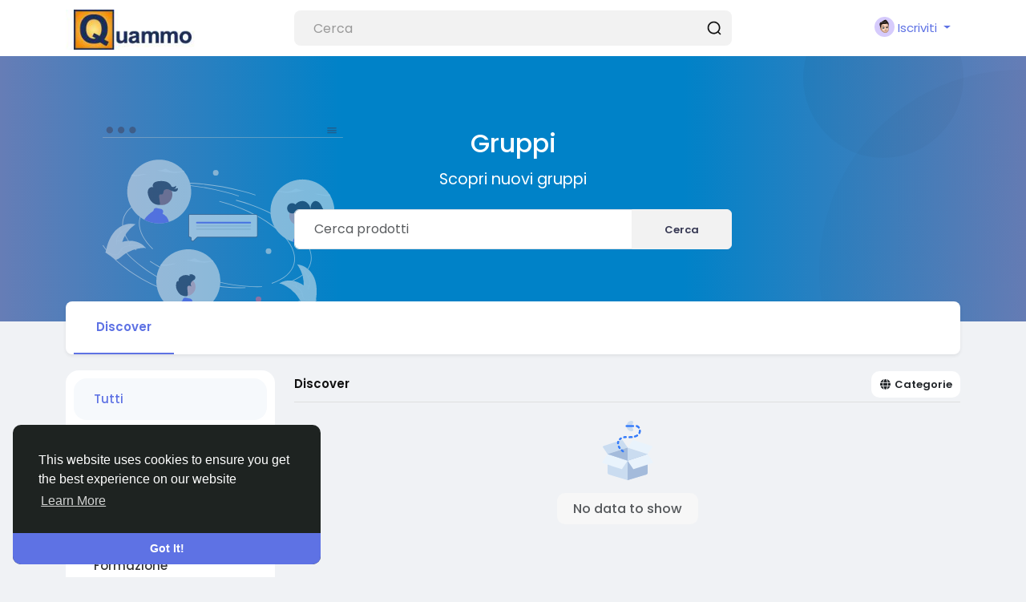

--- FILE ---
content_type: image/svg+xml
request_url: https://www.quammo.com/content/themes/default/images/headers/undraw_community_re_cyrm.svg
body_size: 37019
content:
<svg xmlns="http://www.w3.org/2000/svg" data-name="Layer 1" width="809.34183" height="629.87561" viewBox="0 0 809.34183 629.87561" xmlns:xlink="http://www.w3.org/1999/xlink"><path d="M363.34812,549.37208C326.75641,513.35019,311.30181,475.77031,319.83,443.556c10.94436-41.34026,59.56474-69.92355,133.39432-78.42081l.27268,2.37135c-72.8018,8.37841-120.68047,36.32021-131.35973,76.66007-8.29975,31.35084,6.93053,68.10978,42.88542,103.50533Z" transform="translate(-195.32909 -135.0622)" fill="#f0f0f0"/><path d="M716.39646,677.23887c-45.66871,0-95.2959-6.78662-144.58981-19.83666-60.95842-16.138-116.85076-40.49659-161.63444-70.44326l1.3261-1.98332c44.56809,29.8016,100.21281,54.04886,160.919,70.11932,54.85932,14.52412,110.13,21.25364,159.81659,19.47775l.08623,2.38417Q724.44916,677.24,716.39646,677.23887Z" transform="translate(-195.32909 -135.0622)" fill="#f0f0f0"/><path d="M821.16612,662.23116l-.76443-2.26066c40.84443-13.8098,66.391-36.05568,73.87795-64.33483,9.51688-35.94965-11.15878-77.66687-58.21884-117.4672C788.76069,438.166,720.553,404.974,643.99959,384.7079l.61061-2.30727c76.88788,20.35521,145.42765,53.71909,192.99111,93.94591,47.80351,40.42842,68.75185,83.00971,58.98559,119.89973C888.88553,625.33647,862.80527,648.15334,821.16612,662.23116Z" transform="translate(-195.32909 -135.0622)" fill="#f0f0f0"/><path d="M446.11894,678.23635C356.38263,638.43719,287.234,586.8028,251.412,532.84367l1.988-1.32027C288.97435,585.10906,357.76,636.43756,447.08613,676.05494Z" transform="translate(-195.32909 -135.0622)" fill="#f0f0f0"/><path d="M761.62469,747.18514q-13.8838,0-28.24187-.61993l.10255-2.38418c71.43317,3.09267,134.46-5.45587,182.27864-24.72619l.8926,2.214C874.94289,738.477,821.77556,747.18514,761.62469,747.18514Z" transform="translate(-195.32909 -135.0622)" fill="#f0f0f0"/><path d="M709.55856,367.27523c-14.83176-4.829-30.08768-9.3252-45.34359-13.36408-87.792-23.24162-174.09251-31.49359-249.575-23.85923l-.24-2.37485c75.764-7.65942,162.35983.61236,250.42571,23.92681,15.299,4.05053,30.59806,8.55961,45.47177,13.40253Z" transform="translate(-195.32909 -135.0622)" fill="#f0f0f0"/><path d="M307.26526,552.95184c-36.59172-36.0219-52.04632-73.60177-43.51818-105.8161,10.94437-41.34025,59.56474-69.92354,133.39433-78.4208l.27267,2.37135c-72.8018,8.37841-120.68047,36.32021-131.35973,76.66006-8.29975,31.35085,6.93054,68.10978,42.88542,103.50533Z" transform="translate(-195.32909 -135.0622)" fill="#f0f0f0"/><path d="M660.31359,680.81863c-45.66871,0-95.29589-6.78663-144.58981-19.83666-60.95842-16.138-116.85076-40.49659-161.63443-70.44326l1.32609-1.98332c44.5681,29.8016,100.21282,54.04886,160.919,70.11931,54.85932,14.52412,110.13,21.25365,159.8166,19.47775l.08623,2.38418Q668.3663,680.81979,660.31359,680.81863Z" transform="translate(-195.32909 -135.0622)" fill="#f0f0f0"/><path d="M765.08325,665.81091l-.76442-2.26065c40.84442-13.8098,66.391-36.05569,73.87794-64.33484,9.51689-35.94964-11.15878-77.66687-58.21884-117.4672-47.3001-40.0025-115.50777-73.1945-192.06121-93.46056l.61061-2.30727C665.41521,406.3356,733.955,439.69947,781.51844,479.9263,829.322,520.35472,850.27029,562.936,840.504,599.826,832.80266,628.91622,806.7224,651.7331,765.08325,665.81091Z" transform="translate(-195.32909 -135.0622)" fill="#f0f0f0"/><path d="M390.03608,681.81611c-89.73632-39.79916-158.885-91.43355-194.707-145.39269l1.988-1.32026c35.57443,53.58566,104.36007,104.91416,193.68621,144.53154Z" transform="translate(-195.32909 -135.0622)" fill="#f0f0f0"/><path d="M705.54182,750.7649q-13.88379,0-28.24186-.61994l.10254-2.38417c71.43318,3.09267,134.46-5.45587,182.27864-24.7262l.89261,2.21405C818.86,742.05672,765.6927,750.7649,705.54182,750.7649Z" transform="translate(-195.32909 -135.0622)" fill="#f0f0f0"/><path d="M653.47569,370.855c-14.83175-4.82894-30.08767-9.32519-45.34359-13.36407-87.792-23.24163-174.09251-31.4936-249.57505-23.85923l-.24-2.37485c75.764-7.65942,162.35983.61236,250.42571,23.92681,15.299,4.05053,30.59807,8.55961,45.47177,13.40253Z" transform="translate(-195.32909 -135.0622)" fill="#f0f0f0"/><path d="M236.00582,489.03092c17.14976-19.22826,44.50649-30.9473,69.29785-23.93208a118.70968,118.70968,0,0,0-46.32362,67.05768c-2.67852,10.46848-4.56766,22.39086-13.2738,28.79149-5.41709,3.98274-12.59491,4.93415-19.25684,4.02714-6.66224-.90723-12.96156-3.498-19.17587-6.06531l-1.6722.14488C210.40907,533.74217,218.85606,508.25918,236.00582,489.03092Z" transform="translate(-195.32909 -135.0622)" fill="#f2f2f2"/><path d="M305.22794,465.63414a101.46482,101.46482,0,0,0-53.2125,32.64337,43.694,43.694,0,0,0-7.36793,11.53847,25.06052,25.06052,0,0,0-1.47925,13.10607c.55678,4.13632,1.60531,8.30284,1.14692,12.50247a15.34469,15.34469,0,0,1-6.50386,10.73231c-4.35348,3.179-9.58959,4.60415-14.7585,5.81987-5.7391,1.34983-11.7216,2.66095-16.39988,6.475-.56684.46212-1.25076-.44444-.68477-.90587,8.1394-6.63578,19.45136-5.7838,28.45684-10.60368,4.20212-2.24905,7.75192-5.77808,8.615-10.6206.75471-4.23457-.32287-8.53205-.92282-12.71529a26.74161,26.74161,0,0,1,.96892-12.86881,40.3945,40.3945,0,0,1,6.89713-11.77917,98.43912,98.43912,0,0,1,22.91947-20.52511,103.26408,103.26408,0,0,1,32.19117-13.92683c.70851-.17132.838.95761.13408,1.12781Z" transform="translate(-195.32909 -135.0622)" fill="#fff"/><path d="M256.1732,492.79743a15.223,15.223,0,0,1-.469-19.70657c.46161-.56633,1.36335.12438.90112.69147a14.09612,14.09612,0,0,0,.47371,18.33032c.48879.54315-.41987,1.22481-.90586.68478Z" transform="translate(-195.32909 -135.0622)" fill="#fff"/><path d="M242.60972,520.862a29.341,29.341,0,0,0,20.38536-6.45483c.56846-.4601,1.25255.44632.68478.90586a30.51908,30.51908,0,0,1-21.22647,6.67372c-.73038-.05063-.57008-1.17511.15633-1.12475Z" transform="translate(-195.32909 -135.0622)" fill="#fff"/><path d="M283.01569,473.47307a8.61692,8.61692,0,0,0,6.954,4.30074c.73066.04134.56957,1.16582-.15633,1.12475a9.656,9.656,0,0,1-7.70353-4.74072.58687.58687,0,0,1,.11055-.79532.57066.57066,0,0,1,.79532.11055Z" transform="translate(-195.32909 -135.0622)" fill="#fff"/><path d="M340.49545,544.9208c-.457-.01284-.91394-.02568-1.37675-.03089a113.48,113.48,0,0,0-18.37688,1.07221c-.47163.05859-.9487.12507-1.41766.19708a119.63375,119.63375,0,0,0-41.593,14.49229,116.1798,116.1798,0,0,0-14.59508,9.929c-6.361,5.07568-12.8542,11.08514-20.30131,13.68643a19.92976,19.92976,0,0,1-2.367.69439l-34.56-23.87781c-.05131-.09368-.10842-.17978-.16012-.27373l-1.42346-.89027c.22432-.20613.46141-.4151.68573-.62122.12963-.12012.267-.23491.39658-.355.08886-.07839.17814-.15656.25384-.23238.02948-.0262.05934-.05214.0834-.07049.07571-.07582.15407-.13821.22432-.20613q1.98306-1.7576,3.99773-3.49341c.00545-.00789.00545-.00789.01861-.01047,10.25634-8.7913,21.33673-16.80359,33.281-22.87937.35942-.18268.72391-.37352,1.09912-.54529a110.86072,110.86072,0,0,1,16.77837-6.7664,98.008,98.008,0,0,1,9.61356-2.4324,81.49862,81.49862,0,0,1,25.46291-.97585c16.91705,2.01955,32.99991,9.427,43.48488,22.57717C339.97222,544.24483,340.23292,544.57632,340.49545,544.9208Z" transform="translate(-195.32909 -135.0622)" fill="#f2f2f2"/><path d="M340.1147,545.30576a101.4649,101.4649,0,0,0-62.14077-5.9737,43.69454,43.69454,0,0,0-12.82983,4.77682,25.06061,25.06061,0,0,0-9.07186,9.57386c-2.04579,3.63784-3.71713,7.59586-6.6116,10.673a15.34465,15.34465,0,0,1-11.65456,4.65337c-5.39-.08284-10.42876-2.09744-15.2878-4.2388-5.395-2.37757-10.96111-4.93259-16.99277-4.70394-.73082.02771-.73108-1.1079-.00136-1.13556,10.49405-.39782,19.01307,7.093,29.10534,8.66653,4.70924.73423,9.66828.05372,13.27292-3.29314,3.15209-2.92668,4.87909-7.00675,6.91866-10.708a26.74157,26.74157,0,0,1,8.52154-9.69167,40.39458,40.39458,0,0,1,12.59885-5.25246,98.439,98.439,0,0,1,30.65744-2.589,103.264,103.264,0,0,1,34.08777,8.26152c.66884.28978.09251,1.2691-.572.98121Z" transform="translate(-195.32909 -135.0622)" fill="#fff"/><path d="M284.59306,537.45978a15.223,15.223,0,0,1,11.49027-16.01694c.70954-.17426,1.01367.92015.30319,1.09464a14.09613,14.09613,0,0,0-10.6579,14.92094c.06327.728-1.07266.72516-1.13556.00136Z" transform="translate(-195.32909 -135.0622)" fill="#fff"/><path d="M256.8666,551.70159a29.341,29.341,0,0,0,20.16282,7.11958c.73089-.02512.73137,1.11048.00136,1.13556a30.519,30.519,0,0,1-20.96618-7.45121c-.55269-.48016.25232-1.28148.802-.80393Z" transform="translate(-195.32909 -135.0622)" fill="#fff"/><path d="M317.65988,538.1914a8.61693,8.61693,0,0,0,2.963,7.62068c.5585.47292-.24714,1.27377-.802.80393a9.656,9.656,0,0,1-3.2966-8.42325.58686.58686,0,0,1,.5671-.56846.57065.57065,0,0,1,.56846.5671Z" transform="translate(-195.32909 -135.0622)" fill="#fff"/><path d="M907.994,646.65488c-9.68947-23.87372-31.516-44.10561-57.223-45.83088a118.70969,118.70969,0,0,1,21.09071,78.72606c-.99576,10.75975-3.22363,22.62349,2.82479,31.57791,3.76336,5.57173,10.20385,8.88026,16.78308,10.26509,6.57959,1.38473,13.38321,1.06186,20.09888.73254l1.52623.69848C917.07422,697.36818,917.68346,670.52859,907.994,646.65488Z" transform="translate(-195.32909 -135.0622)" fill="#f2f2f2"/><path d="M850.66244,601.35361a101.46487,101.46487,0,0,1,39.14549,48.62911,43.6942,43.6942,0,0,1,3.06122,13.3436,25.06057,25.06057,0,0,1-3.01175,12.84082c-1.91461,3.70856-4.30251,7.28029-5.28229,11.38968a15.34469,15.34469,0,0,0,2.51838,12.29392c3.03176,4.45727,7.48427,7.55936,11.94389,10.44163,4.95155,3.20022,10.14536,6.44579,13.26959,11.61032.37854.62576,1.32737.0018.9494-.623-5.43562-8.98541-16.37587-11.985-23.2375-19.55118-3.20176-3.53055-5.35895-8.04737-4.54424-12.89826.71244-4.24188,3.17171-7.92719,5.14275-11.66543A26.74158,26.74158,0,0,0,894.03,664.719a40.39429,40.39429,0,0,0-2.53691-13.41205,98.439,98.439,0,0,0-14.68766-27.03433,103.2639,103.2639,0,0,0-25.63769-23.93611c-.60971-.39948-1.11106.62026-.50533,1.01713Z" transform="translate(-195.32909 -135.0622)" fill="#fff"/><path d="M887.7339,643.424a15.223,15.223,0,0,0,7.06506-18.40254c-.24441-.68854-1.32584-.34108-1.0811.34837a14.09613,14.09613,0,0,1-6.607,17.10477c-.64291.34726-.01621,1.29467.623.9494Z" transform="translate(-195.32909 -135.0622)" fill="#fff"/><path d="M891.07584,674.41461a29.341,29.341,0,0,1-17.03-12.93084c-.38075-.6244-1.32969-.00063-.9494.623a30.51906,30.51906,0,0,0,17.74861,13.4197c.70491.1978.93187-.91514.23079-1.11187Z" transform="translate(-195.32909 -135.0622)" fill="#fff"/><path d="M868.94785,616.20207a8.61693,8.61693,0,0,1-7.99493,1.7133c-.702-.20663-.92827.90658-.23079,1.11187a9.656,9.656,0,0,0,8.84874-1.87578.58685.58685,0,0,0,.16319-.7862.57065.57065,0,0,0-.78621-.16319Z" transform="translate(-195.32909 -135.0622)" fill="#fff"/><path d="M790.7983,664.17446c.43471.14149.86941.283,1.30705.43363a113.47979,113.47979,0,0,1,16.94746,7.18631c.4245.21369.85148.43665,1.269.66209a119.63349,119.63349,0,0,1,34.30249,27.62862,116.1803,116.1803,0,0,1,10.40889,14.25679c4.28507,6.91836,8.38071,14.76057,14.5203,19.71352a19.933,19.933,0,0,0,1.99594,1.44955l40.57483-10.87314c.07981-.071.16254-.13288.2428-.204l1.63988-.36005c-.142-.26954-.29506-.546-.437-.81556-.08172-.15669-.17247-.311-.25419-.46766-.05734-.10369-.11515-.20732-.161-.30417-.019-.03459-.03836-.06905-.05485-.09443-.04582-.09685-.09866-.182-.142-.26953q-1.277-2.32185-2.591-4.63382c-.00249-.00927-.00249-.00927-.014-.01611-6.70494-11.727-14.44781-22.99734-23.65514-32.73414-.27711-.29285-.55625-.59509-.8519-.883a110.86056,110.86056,0,0,0-13.52812-12.012,98.00839,98.00839,0,0,0-8.23678-5.522,81.499,81.499,0,0,0-23.65365-9.47717c-16.6117-3.78376-34.24859-2.21269-48.54339,6.6485C791.5183,663.71366,791.16135,663.93825,790.7983,664.17446Z" transform="translate(-195.32909 -135.0622)" fill="#f2f2f2"/><path d="M791.02753,664.665a101.46484,101.46484,0,0,1,60.53356,15.25934,43.69414,43.69414,0,0,1,10.478,8.811,25.06059,25.06059,0,0,1,5.32635,12.066c.7041,4.1138.94792,8.4033,2.63976,12.27431a15.34468,15.34468,0,0,0,9.41257,8.29977c5.10427,1.73356,10.527,1.52968,15.82311,1.146,5.88029-.426,11.98132-.96161,17.58524,1.281.679.27172,1.06091-.79774.38294-1.069-9.74986-3.90172-20.291.2901-30.325-1.61994-4.68206-.89126-9.12389-3.19892-11.394-7.56259-1.98507-3.81585-2.24029-8.239-2.9172-12.41048a26.74153,26.74153,0,0,0-4.76845-11.992,40.394,40.394,0,0,0-10.10057-9.18138,98.43872,98.43872,0,0,0-28.0038-12.74241,103.264,103.264,0,0,0-34.88145-3.676c-.72734.04813-.51368,1.16418.20891,1.11637Z" transform="translate(-195.32909 -135.0622)" fill="#fff"/><path d="M845.9563,675.93628a15.223,15.223,0,0,0-5.43854-18.94706c-.6097-.4026-1.264.52592-.65346.92906a14.09612,14.09612,0,0,1,5.023,17.635c-.30425.66435.76654,1.04349,1.06905.383Z" transform="translate(-195.32909 -135.0622)" fill="#fff"/><path d="M867.28313,698.66845a29.341,29.341,0,0,1-21.38276-.07132c-.67993-.26931-1.06206.80006-.38295,1.06905a30.51914,30.51914,0,0,0,22.25086.029c.68192-.26648.19306-1.29174-.48515-1.02672Z" transform="translate(-195.32909 -135.0622)" fill="#fff"/><path d="M814.5672,665.51157a8.617,8.617,0,0,1-5.352,6.18148c-.685.2577-.19535,1.28273.48515,1.02671a9.656,9.656,0,0,0,5.93587-6.82525.58684.58684,0,0,0-.34305-.726.57064.57064,0,0,0-.726.34305Z" transform="translate(-195.32909 -135.0622)" fill="#fff"/><circle cx="524.6825" cy="583.33993" r="9.54602" fill="#fd6584"/><circle cx="558.49624" cy="420.74992" r="9.54602" fill="#e6e6e6"/><circle cx="380.86745" cy="155.96167" r="9.54602" fill="#e6e6e6"/><path d="M376.15456,657.20782c0,2.43.08,4.86.25,7.27.18,2.88.49,5.74.91,8.58a107.2491,107.2491,0,0,0,8.02,27.73q.29993.66.6,1.32l.3.66c.1.22.21.44.31.65.14.29.27.57.41.85.17.35.34.7.52,1.05.02.04.04.09.07.14.15.3.29.59.45.89a1.7462,1.7462,0,0,0,.1.19c.17.34.35.69.53,1.03.2.36005.39.73.59,1.09.48.89.98,1.77,1.49,2.65.15.26.3.52.46.78.14.24.28.48.43.72.1.16.2.33.3.49.16.27.32.53.49.8.37.59.75,1.18,1.12,1.77h.01c.17.27.35.54.53.8v.01c.53.8,1.08,1.6,1.63,2.38995a.0098.0098,0,0,1,.01.01c.44.64.9,1.26,1.35,1.88v.01c.3.39.59.79.89,1.18.24.32.49.65.74.97.05.06994.11.12994.16.2v.01c.07.09.14.17.21.26q1.59,2.04,3.28,3.99l.18.21c.06.07.13.14.19.22.1.11005.19.22.29.33.09.11.19.22.29.33a108.617,108.617,0,0,0,19.83,17.49c.97.67,1.96,1.32,2.95,1.95.25.16.5.32.75.47.07.05.15.1.22.15.14.08.27.16.41.25.13.08.26.16.4.24.53.33,1.07.65,1.61.97.13.08.27.16.41.24006.13.06994.27.15.41.23,0,.01,0,.01.01.01h.01v.01h.01q1.00506.58492,2.04,1.13995c.37.2.75.41,1.13.6.86.47,1.73.92,2.6,1.35.31.15.63.3.94.46.26.12.52.25.78.37.08.04.15.07.22.11.22.1.43.2.65.3.24.11005.48.22.71.33.27.12.53.24.8.35,1,.45,2.01.88,3.02,1.29a105.87419,105.87419,0,0,0,11.08,3.84c.17.05.35.1.53.15q2.41508.675,4.86005,1.23,4.275.99006,8.63,1.62h.02c.35.05.69.1,1.04.15.03,0,.06.01.1.01,0,.01,0,.01.01,0,.38.05.77.1,1.15.15a.24843.24843,0,0,0,.08.01c.36.05.73.09,1.09.13q.58494.06,1.17.12.45.045.9.09a.19454.19454,0,0,0,.08.01c.27.02.54.05.81.07h.04c.23.02.47.04.7.06006,2.79.22,5.59.31994,8.43.31994,3.07,0,6.12-.12,9.13-.38h.03c.65-.06,1.29-.12,1.93-.18.17-.02.33-.03.5-.05.03,0,.07-.01.1-.01.05-.01.1-.01.16-.02a.24843.24843,0,0,0,.08-.01c.22-.02.44-.05.67-.07l.75-.09c.25-.03.5-.07.75-.1.06-.01.11-.01.17-.02.18-.02.36-.05.54-.07995.09-.01.18-.02.26-.03.18-.03.35-.05.53-.08h.01a105.706,105.706,0,0,0,16.2-3.65c.28-.09.56-.17005.84-.26.01,0,.02-.01.03-.01.08-.03.17-.05.25-.08.75-.24,1.49-.49,2.23-.75,1.02-.34,2.03-.71,3.04-1.09.27-.11.54-.21.81-.32.55-.21,1.09-.43,1.63-.65.92-.37,1.84-.76,2.75-1.16.85-.38,1.69-.76,2.53-1.16.02-.00994.05-.00994.07-.03.19-.09.38-.18.56-.27h.01a107.18912,107.18912,0,0,0,13.29-7.59q2.04-1.365,4.02-2.82c1.06-.79,2.1-1.59,3.14-2.41a108.28427,108.28427,0,0,0,14.19-13.56v-.01c.31-.34.6-.69.9-1.04.05-.05.09-.1.13-.14.19-.23.37-.45.56-.67v-.01c.25-.29.5-.59.74-.89.06-.06994.11-.12994.16-.19v-.01c.2-.24.38995-.48.59-.73.1-.12.19-.24.29-.36v-.01c.59-.74,1.16-1.48,1.73-2.24.15-.2.3-.41.46-.62.72-.97,1.42-1.96,2.1-2.95v-.01c.26-.37.51-.75.77-1.12q.375-.57.75-1.13995c.25-.4.51-.79.76-1.19l.03-.06c.25-.38.5-.78.74-1.17.19-.32.38-.63.57-.94.12-.21.25-.42.37-.63995a2.3919,2.3919,0,0,0,.13-.21q.42-.735.84-1.47c.33-.56994.65-1.15.97-1.73.12-.24.25-.48.38-.72.05-.08.09-.16.13-.24.15-.28.3-.56994.44-.86.15-.28.3-.57.45-.86.13995-.28.29-.57.43-.86.11-.22.21-.44.32-.66a.2175.2175,0,0,1,.03-.05c.05-.11.1-.21.14-.31a.21619.21619,0,0,0,.03-.05c.11-.22.21-.45.32-.67.14-.29.27-.59.41-.88.09-.2.19-.41.28-.62.13-.29.27-.58.39-.88.14-.30005.27-.6.4-.91a2.29962,2.29962,0,0,0,.1-.23c.07-.14.12-.28.18-.42.16-.37.32-.75.47-1.12.18-.42.35-.85.51-1.27.16-.39.31-.79.46-1.19l.06-.14a108.31693,108.31693,0,0,0,5.28-18.93v-.01a109.43156,109.43156,0,0,0,1.43-11.14c.01-.21.03-.41.04-.61.18-2.53.26-5.07.26-7.62,0-1.13-.02-2.25-.05-3.37a107.22221,107.22221,0,0,0-23.78-64.2c-.32-.4-.64-.8-.97-1.2-.33-.4-.67-.79-1-1.18a107.74949,107.74949,0,0,0-173.04,12.43c-.49.78-.98,1.57-1.45,2.36005-.48.8-.94,1.6-1.4,2.41A107.27619,107.27619,0,0,0,376.15456,657.20782Z" transform="translate(-195.32909 -135.0622)" fill="#f2f2f2"/><path d="M479.61245,586.74147a254.162,254.162,0,0,0,54.14823,7.81528,67.79984,67.79984,0,0,0,8.29619-.05641c6.069-.51045,11.26756-2.41793,17.05716-3.46033,2.78331-.4997,5.88364-.86509,8.68575-1.40509q-.97121-1.20493-1.97732-2.38032c-6.04216.51046-12.17832,2.18151-18.293,2.95794-10.39442,1.3218-22.04079-.15314-29.92056-3.79078-3.823-1.76509-6.75141-3.96809-10.561-5.74124a4.9219,4.9219,0,0,0-1.65762-.50777,5.76807,5.76807,0,0,0-3.1272.81136c-6.39139,3.22658-15.67088,5.84869-24.28409,4.406C477.3369,585.8925,478.55662,586.46474,479.61245,586.74147Z" transform="translate(-195.32909 -135.0622)" fill="#fff"/><path d="M441.49774,598.09637c-.07866-.01437-.15753-.02558-.23624-.03921a6.42127,6.42127,0,0,0,.93083-.7013Z" transform="translate(-195.32909 -135.0622)" fill="#fff"/><path d="M389.93673,604.46221q5.396.4312,10.84845.6421a68.3417,68.3417,0,0,0,8.2962-.05641c6.069-.51315,11.26756-2.41793,17.05716-3.46033,5.306-.95375,11.75383-1.41315,15.12283-3.53018-8.70725-1.50718-17.72881,1.56091-26.70741,2.70271a63.77318,63.77318,0,0,1-21.76406-1.07464Q391.29884,602.03086,389.93673,604.46221Z" transform="translate(-195.32909 -135.0622)" fill="#fff"/><path d="M433.4546,752.41785c.86.47,1.73.92,2.6,1.35.31.15.63.3.94.46.26.12.52.25.78.37.08.04.15.07.22.11.22.1.43.2.65.3.24.11005.48.22.71.33.27.12.53.24.8.35,1,.45,2.01.88,3.02,1.29a105.87419,105.87419,0,0,0,11.08,3.84c.17.05.35.1.53.15q2.41508.675,4.86005,1.23,4.275.99006,8.63,1.62h.02c.35.05.69.1,1.04.15.03,0,.06.01.1.01,0,.01,0,.01.01,0,.38.05.77.1,1.15.15a.24843.24843,0,0,0,.08.01c.36.05.73.09,1.09.13q.58494.06,1.17.12.45.045.9.09a.19454.19454,0,0,0,.08.01c.27.02.54.05.81.07h.04c.23.02.47.04.7.06006,2.79.22,5.59.31994,8.43.31994,3.07,0,6.12-.12,9.13-.38h.03c.65-.06,1.29-.12,1.93-.18.17-.02.33-.03.5-.05.03,0,.07-.01.1-.01.05-.01.1-.01.16-.02a.24843.24843,0,0,0,.08-.01c.22-.02.44-.05.67-.07l.75-.09c.25-.03.5-.07.75-.1.06-.01.11-.01.17-.02.18-.02.36-.05.54-.07995.09-.01.18-.02.26-.03.18-.03.35-.05.53-.08h.01a105.706,105.706,0,0,0,16.2-3.65c.28-.09.56-.17005.84-.26a40.177,40.177,0,0,0-22.03-27.86,9.49736,9.49736,0,0,0,2.73-4.86005,9.29434,9.29434,0,0,0-1.28-7.01995,8.9678,8.9678,0,0,0-5.66-3.88l-14.82-3.1a9.2231,9.2231,0,0,0-10.8,7.2,9.76284,9.76284,0,0,0-.2,2.22C450.21461,732.10785,439.94459,741.95782,433.4546,752.41785Z" transform="translate(-195.32909 -135.0622)" fill="#6c63ff"/><circle cx="281.88445" cy="541.39662" r="30.87556" fill="#ffb8b8"/><path d="M457.96832,703.07847c-3.29254-2.24911-6.65479-6.57094-8.89946-9.81005a37.07482,37.07482,0,0,1-5.72473-29.60121,11.3042,11.3042,0,0,1,2.65776-5.44507c1.45423-1.439,3.82936-2.12133,5.60422-1.10373a10.13228,10.13228,0,0,1,.41151-8.03954,17.85678,17.85678,0,0,1,5.27941-6.28793,29.73759,29.73759,0,0,1,30.2834-3.58533c1.92864.89366-1.23909-6.00834.77965-5.34279a8.22979,8.22979,0,0,0,6.21161-.10916c1.89865-.95571,8.19188,4.72263,7.46365,2.72565a9.37686,9.37686,0,0,1,2.17171,15.70349c-1.59351,1.34506-3.583,2.11958-5.32779,3.26163a15.29686,15.29686,0,0,0-4.67894,19.74039,20.26618,20.26618,0,0,0-5.96467-2.592,6.85938,6.85938,0,0,0-6.10476,1.46829,7.70642,7.70642,0,0,0-1.86711,5.81588c.06916,2.09526.56765,4.15949.6236,6.25514.16417,6.14915,3.45742,17.84-1.3102,21.10849C475.81474,709.82,462.46384,706.14933,457.96832,703.07847Z" transform="translate(-195.32909 -135.0622)" fill="#2f2e41"/><path d="M1003.65739,172.362H196.34261a1.03636,1.03636,0,0,1,0-2.07221h807.31478a1.03636,1.03636,0,0,1,0,2.07221Z" transform="translate(-195.32909 -135.0622)" fill="#cacaca"/><ellipse cx="23.82568" cy="11.39717" rx="11.14871" ry="11.39717" fill="#3f3d56"/><ellipse cx="62.33942" cy="11.39717" rx="11.14871" ry="11.39717" fill="#3f3d56"/><ellipse cx="100.85315" cy="11.39717" rx="11.14871" ry="11.39717" fill="#3f3d56"/><path d="M980.58187,142.03348h-27.365a2.07272,2.07272,0,0,1,0-4.14443h27.365a2.07272,2.07272,0,0,1,0,4.14443Z" transform="translate(-195.32909 -135.0622)" fill="#3f3d56"/><path d="M980.58187,149.80427h-27.365a2.07271,2.07271,0,0,1,0-4.14442h27.365a2.07271,2.07271,0,0,1,0,4.14442Z" transform="translate(-195.32909 -135.0622)" fill="#3f3d56"/><path d="M980.58187,157.57507h-27.365a2.07271,2.07271,0,0,1,0-4.14442h27.365a2.07271,2.07271,0,0,1,0,4.14442Z" transform="translate(-195.32909 -135.0622)" fill="#3f3d56"/><path d="M498.44289,521.91827a4.93032,4.93032,0,0,1-1.89356-.38281,4.78958,4.78958,0,0,1-3.0039-4.49512v-4.8872a3.8707,3.8707,0,0,0-3.86622-3.8667,4.87211,4.87211,0,0,1-4.8667-4.8667V436.46466a4.872,4.872,0,0,1,4.86622-4.8667H711.50539a4.87211,4.87211,0,0,1,4.8667,4.8667v66.95508a4.87211,4.87211,0,0,1-4.8667,4.8667H515.64992a3.8427,3.8427,0,0,0-2.73438,1.13232l-11.062,11.062A4.79813,4.79813,0,0,1,498.44289,521.91827Z" transform="translate(-195.32909 -135.0622)" fill="#fff"/><path d="M498.44289,522.91827a5.9116,5.9116,0,0,1-2.27686-.459,5.77532,5.77532,0,0,1-3.6206-5.41895v-4.88672a2.86981,2.86981,0,0,0-2.86622-2.86718,5.87351,5.87351,0,0,1-5.8667-5.86719V436.46466a5.873,5.873,0,0,1,5.86622-5.8667H711.50539a5.87341,5.87341,0,0,1,5.8667,5.8667v66.95459a5.87351,5.87351,0,0,1-5.8667,5.86719H515.64992a2.84681,2.84681,0,0,0-2.02735.83984l-11.062,11.06152A5.79479,5.79479,0,0,1,498.44289,522.91827ZM489.67873,432.598a3.8707,3.8707,0,0,0-3.86622,3.8667v66.95459a3.87091,3.87091,0,0,0,3.8667,3.86719,4.87241,4.87241,0,0,1,4.86622,4.86718v4.88672a3.86665,3.86665,0,0,0,6.60058,2.7334l11.0625-11.06152a4.83313,4.83313,0,0,1,3.44141-1.42578H711.50539a3.87091,3.87091,0,0,0,3.8667-3.86719V436.46466a3.8708,3.8708,0,0,0-3.8667-3.8667Z" transform="translate(-195.32909 -135.0622)" fill="#3f3d56"/><path d="M692.44337,461.91046H512.565a2.59082,2.59082,0,0,1,0-5.18164H692.44337a2.59082,2.59082,0,0,1,0,5.18164Z" transform="translate(-195.32909 -135.0622)" fill="#6c63ff"/><path d="M692.11281,472.9173H512.565a2.59082,2.59082,0,0,1,0-5.18164H692.11281a2.59082,2.59082,0,1,1,0,5.18164Z" transform="translate(-195.32909 -135.0622)" fill="#e6e6e6"/><path d="M691.9341,483.92364H512.565a2.59082,2.59082,0,0,1,0-5.18164H691.9341a2.59082,2.59082,0,0,1,0,5.18164Z" transform="translate(-195.32909 -135.0622)" fill="#e6e6e6"/><path d="M975.71461,421.20782c0,2.43-.08,4.86-.25,7.27-.18,2.88-.49,5.74-.91,8.58a107.2491,107.2491,0,0,1-8.02,27.73q-.29993.66-.6,1.32l-.3.66c-.1.22-.21.44-.31.65-.14.29-.27.57-.41.85-.17.35-.34.7-.52,1.05-.02.04-.04.09-.07.14-.15.3-.29.59-.45.89a1.7462,1.7462,0,0,1-.1.19c-.17.34-.35.69-.53,1.03-.2.36005-.39.73-.59,1.09-.48.89-.98,1.77-1.49,2.65-.15.26-.3.52-.46.78-.14.24-.28.48-.43.72-.1.16-.2.33-.30005.49-.16.27-.32.53-.49.8-.37.59-.75,1.18-1.12,1.77h-.01c-.17.27-.35.54-.53.8v.01c-.53.8-1.08,1.6-1.63,2.38995a.0098.0098,0,0,0-.01.01c-.44.64-.9,1.26-1.35,1.88v.01c-.3.39-.59.79-.89,1.18-.24.32-.49.65-.74.97-.05.06994-.11.12994-.16.2v.01c-.07.09-.14.17-.21.26q-1.59,2.04-3.28,3.99l-.18.21c-.06.07-.13.14-.19.22-.1.11005-.19.22-.29.33-.09.11-.19.22-.29.33a108.617,108.617,0,0,1-19.83,17.49c-.97.67-1.96,1.32-2.95,1.95-.25.16-.5.32-.75.47-.07.05-.15.1-.22.15-.14.08-.27.16-.41.25-.13.08-.26.16-.4.24-.53.33-1.07.65-1.61.97-.13.08-.27.16-.41.24006-.13.06994-.27.15-.41.23,0,.01,0,.01-.01.01h-.01v.01h-.01q-1.00506.58492-2.04,1.13995c-.37.2-.75.41-1.13.6-.86.47-1.73.92-2.6,1.35-.31.15-.63.3-.94.46-.26.12-.52.25-.78.37-.08.04-.15.07-.22.11-.22.1-.43.2-.65.3-.24.11005-.48.22-.71.33-.27.12-.53.24-.8.35-1,.45-2.01.88-3.02,1.29a105.87419,105.87419,0,0,1-11.08,3.84c-.17.05-.35.1-.53.15q-2.41508.675-4.86005,1.23-4.275.99006-8.63,1.62h-.02c-.35.05-.69.1-1.04.15-.03,0-.06.01-.1.01,0,.01,0,.01-.01,0-.38.05-.77.1-1.15.15a.24843.24843,0,0,1-.08.01c-.36.05-.73.09-1.09.13q-.58494.06-1.17.12-.45.045-.9.09a.19454.19454,0,0,1-.08.01c-.27.02-.54.05-.81.07h-.04c-.23.02-.47.04-.7.06006-2.79.22-5.59.31994-8.43.31994-3.07,0-6.12-.12-9.13-.38h-.03c-.65-.06-1.29-.12-1.93-.18-.17-.02-.33-.03-.5-.05-.03,0-.07-.01-.1-.01-.05-.01-.1-.01-.16-.02a.24843.24843,0,0,1-.08-.01c-.22-.02-.44-.05-.67-.07l-.75-.09c-.25-.03-.5-.07-.75-.1-.06-.01-.11-.01-.17-.02-.18-.02-.36-.05-.54-.07995-.09-.01-.18-.02-.26-.03-.18-.03-.35-.05-.53-.08h-.01a105.706,105.706,0,0,1-16.2-3.65c-.28-.09-.56-.17005-.84-.26-.01,0-.02-.01-.03-.01-.08-.03-.17-.05-.25-.08-.75-.24-1.49-.49-2.23-.75-1.02-.34-2.03-.71-3.04-1.09-.27-.11-.54-.21-.81-.32-.55-.21-1.09-.43-1.63-.65-.92-.37-1.84-.76-2.75-1.16-.85-.38-1.69-.76-2.53-1.16-.02-.00994-.05-.00994-.07-.03-.19-.09-.38-.18-.56-.27h-.01a107.18912,107.18912,0,0,1-13.29-7.59q-2.04-1.365-4.02-2.82c-1.06-.79-2.1-1.59-3.14-2.41a108.28427,108.28427,0,0,1-14.19-13.56v-.01c-.31-.34-.6-.69-.9-1.04-.05-.05-.09-.1-.13-.14-.19-.23-.37-.45-.56-.67v-.01c-.25-.29-.5-.59-.74-.89-.06-.06994-.11-.12994-.16-.19v-.01c-.2-.24-.39-.48-.59-.73-.1-.12-.19-.24-.29-.36v-.01c-.59-.74-1.16-1.48-1.73-2.24-.15-.2-.3-.41-.46-.62-.72-.97-1.42-1.96-2.1-2.95v-.01c-.26-.37-.51-.75-.77-1.12q-.375-.57-.75-1.13995c-.25-.4-.51-.79-.76-1.19l-.03-.06c-.25-.38-.5-.78-.74-1.17005-.19-.32-.38-.63-.57-.94-.12-.21-.25-.42-.37-.63995a2.3919,2.3919,0,0,1-.13-.21q-.42-.735-.84-1.47c-.33-.56994-.65-1.15-.97-1.73-.12-.24-.25-.48-.38-.72-.05-.08-.09-.16-.13-.24-.15-.28-.3-.56994-.44-.86-.15-.28-.3-.57-.45-.86-.14-.28-.29-.57-.43-.86-.11-.22-.21-.44-.32-.66a.2175.2175,0,0,0-.03-.05c-.05-.11-.1-.21-.14-.31a.21619.21619,0,0,1-.03-.05c-.11005-.22-.21-.45-.32-.67-.14-.29-.27-.59-.41-.88-.09-.2-.19-.41-.28-.62-.13-.29-.27-.58-.39-.88-.14-.3-.27-.6-.4-.91a2.29721,2.29721,0,0,1-.1-.23c-.07-.14-.12-.28-.18-.42-.16-.37-.32-.75-.47-1.12-.18-.42005-.35-.85-.51-1.27-.16-.39-.31-.79-.46-1.19l-.06-.14a108.31693,108.31693,0,0,1-5.28-18.93v-.01a109.43156,109.43156,0,0,1-1.43-11.14c-.01-.21-.03-.41-.04-.61-.18-2.53-.26-5.07-.26-7.62,0-1.13.02-2.25.05-3.37a107.22221,107.22221,0,0,1,23.78-64.2c.32-.4.64-.8.97-1.2.33-.4.67-.79,1-1.18a107.74949,107.74949,0,0,1,173.04,12.43c.49.78.98,1.57,1.45,2.36005.48.8.94,1.6,1.4,2.41A107.27629,107.27629,0,0,1,975.71461,421.20782Z" transform="translate(-195.32909 -135.0622)" fill="#f2f2f2"/><path d="M872.25672,350.74147a254.162,254.162,0,0,1-54.14823,7.81528,67.79984,67.79984,0,0,1-8.29619-.05641c-6.069-.51045-11.26756-2.41793-17.05716-3.46033-2.78331-.4997-5.88364-.86509-8.68575-1.40509q.9712-1.20494,1.97732-2.38032c6.04216.51046,12.17832,2.18151,18.293,2.95794,10.39441,1.3218,22.04078-.15314,29.92055-3.79078,3.823-1.76509,6.75141-3.96809,10.561-5.74124a4.9219,4.9219,0,0,1,1.65762-.50777,5.768,5.768,0,0,1,3.1272.81136c6.39139,3.22658,15.67089,5.84869,24.28409,4.406C874.53227,349.8925,873.31255,350.46474,872.25672,350.74147Z" transform="translate(-195.32909 -135.0622)" fill="#fff"/><path d="M910.37143,362.09637c.07866-.01437.15753-.02558.23624-.03921a6.42127,6.42127,0,0,1-.93083-.7013Z" transform="translate(-195.32909 -135.0622)" fill="#fff"/><path d="M961.93244,368.46221q-5.396.4312-10.84845.6421a68.3417,68.3417,0,0,1-8.2962-.05641c-6.069-.51315-11.26756-2.41793-17.05716-3.46033-5.306-.95375-11.75383-1.41315-15.12283-3.53018,8.70725-1.50718,17.72881,1.56091,26.70741,2.70271a63.77318,63.77318,0,0,0,21.76406-1.07464Q960.57033,366.03086,961.93244,368.46221Z" transform="translate(-195.32909 -135.0622)" fill="#fff"/><ellipse cx="660.50012" cy="300.20735" rx="32.35846" ry="33.07962" fill="#ffb6b6"/><path d="M918.41457,516.41785c-.86.47-1.73.92-2.6,1.35-.31.15-.63.3-.94.46-.26.12-.52.25-.78.37-.08.04-.15.07-.22.11-.22.1-.43.2-.65.3-.24.11005-.48.22-.71.33-.27.12-.53.24-.8.35-1,.45-2.01.88-3.02,1.29a105.87419,105.87419,0,0,1-11.08,3.84c-.17.05-.35.1-.53.15q-2.41508.675-4.86005,1.23-4.275.99006-8.63,1.62h-.02c-.35.05-.69.1-1.04.15-.03,0-.06.01-.1.01,0,.01,0,.01-.01,0-.38.05-.77.1-1.15.15a.24843.24843,0,0,1-.08.01c-.36.05-.73.09-1.09.13q-.58494.06-1.17.12-.45.045-.9.09a.19454.19454,0,0,1-.08.01c-.27.02-.54.05-.81.07h-.04c-.23.02-.47.04-.7.06006-2.79.22-5.59.31994-8.43.31994-3.07,0-6.12-.12-9.13-.38h-.03c-.65-.06-1.29-.12-1.93-.18-.17-.02-.33-.03-.5-.05-.03,0-.07-.01-.1-.01-.05-.01-.1-.01-.16-.02a.24843.24843,0,0,1-.08-.01c-.22-.02-.44-.05-.67-.07l-.75-.09c-.25-.03-.5-.07-.75-.1-.06-.01-.11-.01-.17-.02-.18-.02-.36-.05-.54-.07995-.09-.01-.18-.02-.26-.03-.18-.03-.35-.05-.53-.08h-.01a105.706,105.706,0,0,1-16.2-3.65c-.28-.09-.56-.17005-.84-.26a40.177,40.177,0,0,1,22.03-27.86,9.49736,9.49736,0,0,1-2.73-4.86005,9.29434,9.29434,0,0,1,1.28-7.01995,8.9678,8.9678,0,0,1,5.66-3.88l14.82-3.1a9.22312,9.22312,0,0,1,10.8,7.2,9.7634,9.7634,0,0,1,.2,2.22C901.65456,496.10785,911.92458,505.95782,918.41457,516.41785Z" transform="translate(-195.32909 -135.0622)" fill="#6c63ff"/><path d="M942.41713,420.92308c-5.50024-6.41419-8.11524-14.9242-12.51227-22.20783-4.39709-7.28369-12.04883-13.80261-20.13245-12.1076-5.57232,1.16852-9.87878,6.08563-12.059,11.56769-2.17974,5.482-2.58838,11.52755-2.97046,17.45013.135-12.17114-7.88372-23.97028-18.92974-27.85394-11.04517-3.88364-24.26429.44839-31.205,10.22647a16.8664,16.8664,0,0,0-22.40161-.47025c-6.20825,5.54874-7.58216,16.10984-3.01642,23.18738s14.4538,9.71414,21.70959,5.78885l2.56519,2.35968c-1.44391,5.05014,1.3562,11.01556,6.06323,12.9166,3.81684,1.54174,9.20532,1.28512,10.63361,5.29061.99817,2.79877-.86743,5.78617-2.852,7.93683-1.98407,2.15064-4.34015,4.37152-4.57843,7.3476-.36011,4.49042,4.28027,7.63605,8.49853,8.5834,10.17145,2.28446,21.4574-2.42572,27.31989-11.4021q.16946-.25964.36853-.52a39.27849,39.27849,0,0,0,7.90057-30.03344c-.32977-2.07468.0025-3.61783,1.43292-4.10916,6.18256-2.12369,23.50434,2.33352,28.74653,6.36187,5.24261,4.02835,9.44061,9.3595,14.49,13.64783,5.04986,4.28839,11.48462,7.59625,17.89618,6.42847,5.135-.93528,9.50348-4.66327,12.44189-9.16,2.938-4.4967,4.629-9.73825,6.14374-14.94729C966.61519,433.76451,951.07466,431.01866,942.41713,420.92308Z" transform="translate(-195.32909 -135.0622)" fill="#2f2e41"/><path d="M278.15456,354.20782c0,2.43.08,4.86.25,7.27.18,2.88.49,5.74.91,8.58a107.2491,107.2491,0,0,0,8.02,27.73q.29993.66.6,1.32l.3.66c.1.22.21.44.31.65.14.29.27.57.41.85.17.35.34.7.52,1.05.02.04.04.09.07.14.15.3.29.59.45.89a1.7462,1.7462,0,0,0,.1.19c.17.34.35.69.53,1.03.2.36005.39.73.59,1.09.48.89.98,1.77,1.49,2.65.15.26.3.52.46.78.14.24.28.48.43.72.1.16.2.33.3.49.16.27.32.53.49.8.37.59.75,1.18,1.12,1.77h.01c.17.27.35.54.53.8v.01c.53.8,1.08,1.6,1.63,2.38995a.0098.0098,0,0,1,.01.01c.44.64.9,1.26,1.35,1.88v.01c.3.39.59.79.89,1.18.24.32.49.65.74.97.05.06994.11.12994.16.2v.01c.07.09.14.17.21.26q1.59,2.04,3.28,3.99l.18.21c.06.07.13.14.19.22.1.11005.19.22.29.33.09.11.19.22.29.33a108.617,108.617,0,0,0,19.83,17.49c.97.67,1.96,1.32,2.95,1.95.25.16.5.32.75.47.07.05.15.1.22.15.14.08.27.16.41.25.13.08.26.16.4.24.53.33,1.07.65,1.61.97.13.08.27.16.41.24006.13.06994.27.15.41.23,0,.01,0,.01.01.01h.01v.01h.01q1.00506.58492,2.04,1.13995c.37.2.75.41,1.13.6.86.47,1.73.92,2.6,1.35.31.15.63.3.94.46.26.12.52.25.78.37.08.04.15.07.22.11.22.1.43.2.65.3.24.11005.48.22.71.33.27.12.53.24.8.35,1,.45,2.01.88,3.02,1.29a105.87419,105.87419,0,0,0,11.08,3.84c.17.05.35.1.53.15q2.41508.675,4.86005,1.23,4.275.99006,8.63,1.62h.02c.35.05.69.1,1.04.15.03,0,.06.01.1.01,0,.01,0,.01.01,0,.38.05.77.1,1.15.15a.24843.24843,0,0,0,.08.01c.36.05.73.09,1.09.13q.58494.06,1.17.12.45.045.9.09a.19454.19454,0,0,0,.08.01c.27.02.54.05.81.07h.04c.23.02.47.04.7.06006,2.79.22,5.59.31994,8.43.31994,3.07,0,6.12-.12,9.13-.38h.03c.65-.06,1.29-.12,1.93-.18.17-.02.33-.03.5-.05.03,0,.07-.01.1-.01.05-.01.1-.01.16-.02a.24843.24843,0,0,0,.08-.01c.22-.02.44-.05.67-.07l.75-.09c.25-.03.5-.07.75-.1.06-.01.11-.01.17-.02.18-.02.36-.05.54-.07995.09-.01.18-.02.26-.03.18-.03.35-.05.53-.08h.01a105.706,105.706,0,0,0,16.2-3.65c.28-.09.56-.17005.84-.26.01,0,.02-.01.03-.01.08-.03.17-.05.25-.08.75-.24,1.49-.49,2.23-.75,1.02-.34,2.03-.71,3.04-1.09.27-.11.54-.21.81-.32.55-.21,1.09-.43,1.63-.65.92-.37,1.84-.76,2.75-1.16.85-.38,1.69-.76,2.53-1.16.02-.00994.05-.00994.07-.03.19-.09.38-.18.56-.27h.01a107.18912,107.18912,0,0,0,13.29-7.59q2.04-1.365,4.02-2.82c1.06-.79,2.1-1.59,3.14-2.41a108.28427,108.28427,0,0,0,14.19-13.56v-.01c.31-.34.6-.69.9-1.04.05-.05.09-.1.13-.14.19-.23.37-.45.56-.67v-.01c.25-.29.5-.59.74-.89.06-.06994.11-.12994.16-.19v-.01c.2-.24.38995-.48.59-.73.1-.12.19-.24.29-.36v-.01c.59-.74,1.16-1.48,1.73-2.24.15-.2.3-.41.46-.62.72-.97,1.42-1.96,2.1-2.95v-.01c.26-.37.51-.75.77-1.12q.375-.57.75-1.13995c.25-.4.51-.79.76-1.19l.03-.06c.25-.38.5-.78.74-1.17005.19-.32.38-.63.57-.94.12-.21.25-.42.37-.63995a2.3919,2.3919,0,0,0,.13-.21q.42-.735.84-1.47c.33-.56994.65-1.15.97-1.73.12-.24.25-.48.38-.72.05-.08.09-.16.13-.24.15-.28.3-.56994.44-.86.15-.28.3-.57.45-.86.13995-.28.29-.57.43-.86.11-.22.21-.44.32-.66a.2175.2175,0,0,1,.03-.05c.05-.11.1-.21.14-.31a.21619.21619,0,0,0,.03-.05c.11005-.22.21-.45.32-.67.14-.29.27-.59.41-.88.09-.2.19-.41.28-.62.13-.29.27-.58.39-.88.14-.3.27-.6.4-.91a2.29962,2.29962,0,0,0,.1-.23c.07-.14.12-.28.18-.42.16-.37.32-.75.47-1.12.18-.42005.35-.85.51-1.27.16-.39.31-.79.46-1.19l.06-.14a108.31693,108.31693,0,0,0,5.28-18.93v-.01a109.43156,109.43156,0,0,0,1.43-11.14c.01-.21.03-.41.04-.61.18-2.53.26-5.07.26-7.62,0-1.13-.02-2.25-.05-3.37a107.22221,107.22221,0,0,0-23.78-64.2c-.32-.4-.64-.8-.97-1.2-.33-.4-.67-.79-1-1.18a107.74949,107.74949,0,0,0-173.04,12.43c-.49.78-.98,1.57-1.45,2.36005-.48.8-.94,1.6-1.4,2.41A107.27619,107.27619,0,0,0,278.15456,354.20782Z" transform="translate(-195.32909 -135.0622)" fill="#f2f2f2"/><path d="M381.61245,283.74147a254.162,254.162,0,0,0,54.14823,7.81528,67.79984,67.79984,0,0,0,8.29619-.05641c6.069-.51045,11.26756-2.41793,17.05716-3.46033,2.78331-.4997,5.88364-.86509,8.68575-1.40509q-.9712-1.20494-1.97732-2.38032c-6.04216.51046-12.17832,2.18151-18.293,2.95794-10.39442,1.3218-22.04079-.15314-29.92056-3.79078-3.823-1.76509-6.75141-3.96809-10.561-5.74124a4.9219,4.9219,0,0,0-1.65762-.50777,5.76807,5.76807,0,0,0-3.1272.81136c-6.39139,3.22658-15.67088,5.84869-24.28409,4.406C379.3369,282.8925,380.55662,283.46474,381.61245,283.74147Z" transform="translate(-195.32909 -135.0622)" fill="#fff"/><path d="M343.49774,295.09637c-.07866-.01437-.15753-.02558-.23624-.03921a6.42127,6.42127,0,0,0,.93083-.7013Z" transform="translate(-195.32909 -135.0622)" fill="#fff"/><path d="M291.93673,301.46221q5.396.4312,10.84845.6421a68.3417,68.3417,0,0,0,8.2962-.05641c6.069-.51315,11.26756-2.41793,17.05716-3.46033,5.306-.95375,11.75383-1.41315,15.12283-3.53018-8.70725-1.50718-17.72881,1.56091-26.70741,2.70271a63.77318,63.77318,0,0,1-21.76406-1.07464Q293.29884,299.03086,291.93673,301.46221Z" transform="translate(-195.32909 -135.0622)" fill="#fff"/><path d="M335.4546,449.41785c.86.47,1.73.92,2.6,1.35.31.15.63.3.94.46.26.12.52.25.78.37.08.04.15.07.22.11.22.1.43.2.65.3.24.11005.48.22.71.33.27.12.53.24.8.35,1,.45,2.01.88,3.02,1.29a105.87419,105.87419,0,0,0,11.08,3.84c.17.05.35.1.53.15q2.41508.675,4.86005,1.23,4.275.99006,8.63,1.62h.02c.35.05.69.1,1.04.15.03,0,.06.01.1.01,0,.01,0,.01.01,0,.38.05.77.1,1.15.15a.24843.24843,0,0,0,.08.01c.36.05.73.09,1.09.13q.58494.06,1.17.12.45.045.9.09a.19454.19454,0,0,0,.08.01c.27.02.54.05.81.07h.04c.23.02.47.04.7.06006,2.79.22,5.59.31994,8.43.31994,3.07,0,6.12-.12,9.13-.38h.03c.65-.06,1.29-.12,1.93-.18.17-.02.33-.03.5-.05.03,0,.07-.01.1-.01.05-.01.1-.01.16-.02a.24843.24843,0,0,0,.08-.01c.22-.02.44-.05.67-.07l.75-.09c.25-.03.5-.07.75-.1.06-.01.11-.01.17-.02.18-.02.36-.05.54-.07995.09-.01.18-.02.26-.03.18-.03.35-.05.53-.08h.01a105.706,105.706,0,0,0,16.2-3.65c.28-.09.56-.17005.84-.26a40.177,40.177,0,0,0-22.03-27.86,9.49736,9.49736,0,0,0,2.73-4.86005,9.29434,9.29434,0,0,0-1.28-7.01995,8.9678,8.9678,0,0,0-5.66-3.88l-14.82-3.1a9.2231,9.2231,0,0,0-10.8,7.2,9.76284,9.76284,0,0,0-.2,2.22C352.21461,429.10785,341.94459,438.95782,335.4546,449.41785Z" transform="translate(-195.32909 -135.0622)" fill="#6c63ff"/><circle cx="198.75404" cy="229.04877" r="36.07316" fill="#9e616a"/><path d="M388.957,398.256c-9.03088,2.43906-18.98715-.80368-26.03488-6.95474s-11.45636-14.86707-13.99658-23.87c-1.86041-6.59356-2.74253-13.91271.1933-20.10281s10.83712-10.36639,16.933-7.23959c-3.7605-4.38129-1.88181-11.62772,2.51016-15.37573s10.42282-4.82261,16.16669-5.41c8.33594-.85248,16.9465-.9479,24.87878,1.75269s15.13953,8.60486,17.62207,16.60809a12.64027,12.64027,0,0,0,15.07663-3.404,11.45182,11.45182,0,0,1-6.30975,12.41714l12.15372-3.94033c2.09021,4.42428-1.57233,9.9-6.25589,11.31683s-9.73932-.13181-14.18381-2.17871-8.75159-4.63474-13.57922-5.433-10.49836.7529-12.73139,5.10685c-1.16958,2.28042-1.23059,4.95123-1.90964,7.42248s-2.3992,5.03348-4.9541,5.23572c-1.61416.12778-3.19455-.732-4.8042-.55621a5.17666,5.17666,0,0,0-4.05441,3.96139,15.1987,15.1987,0,0,0-.0144,5.98l3.08725,23.598Z" transform="translate(-195.32909 -135.0622)" fill="#2f2e41"/></svg>